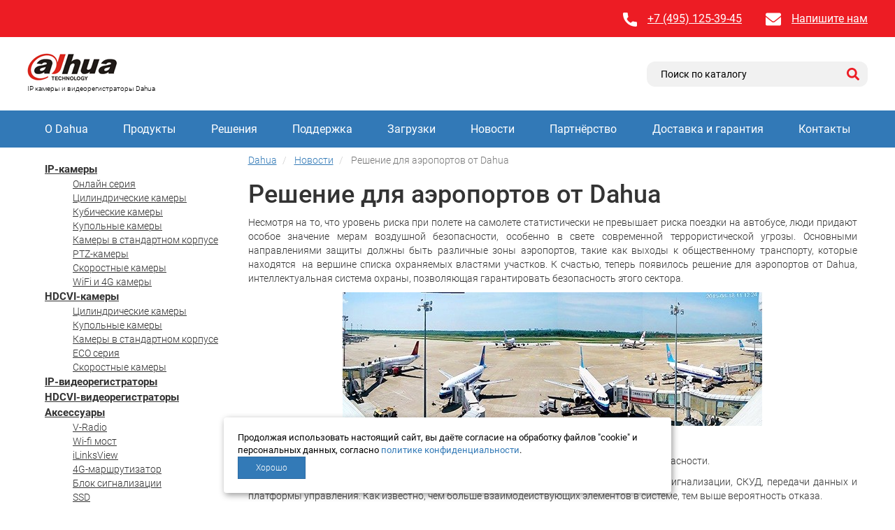

--- FILE ---
content_type: text/html; charset=UTF-8
request_url: https://dh-russia.ru/news/64
body_size: 15380
content:
<!doctype html>
<html lang="ru">
<head>
	<meta charset="UTF-8">
	<meta name=viewport content="width=device-width, initial-scale=1">
	<meta name="description" content="⭐️Решение для аэропортов от Dahua. Официальный поставщик оборудования DH-Russia.ru ✅ Оптом и в розницу! 🚀 Широкий ассортимент продукции ☝️Заходите!">
	<meta name="keywords" content="">
	<meta name="robots" content="index, follow, noyaca" />
	<title>Решение для аэропортов от Dahua | Блог DH-Russia.ru</title>
	<link rel="stylesheet" href="/build/css/app-a8d54642.css"/>
	<link rel="canonical" href="https://dh-russia.ru/news/64">
	<!-- Favicon block -->
	<link type="image/x-icon" rel="shortcut icon" href="/favicon.ico?v=12222">
	<link rel="icon" type="image/png" sizes="16x16" href="/favicon-16x16.png?v=12222">
	<link rel="icon" type="image/png" sizes="32x32" href="/favicon-32x32.png?v=12222">
	<link rel="icon" type="image/png" sizes="96x96" href="/favicon-96x96.png?v=12222">
	<link rel="icon" type="image/png" sizes="120x120" href="/favicon-120x120.png?v=12222">
	<link rel="icon" type="image/png" sizes="192x192" href="/android-chrome-192x192.png?v=12222">
	<link rel="icon" type="image/png" sizes="384x384" href="/android-chrome-384x384.png?v=12222">

	<link rel="apple-touch-icon" sizes="180x180" href="/apple-touch-icon.png?v=12222">

	<link rel="manifest" href="/site.webmanifest?v=12222">
	<link rel="mask-icon" href="/safari-pinned-tab.svg?v=12222" color="#5bbad5">

	<meta name="msapplication-TileColor" content="#2d89ef">
	<meta name="theme-color" content="#ffffff">
	<!-- /Favicon block -->
		<meta property="og:title" content="Решение для аэропортов от Dahua | Блог DH-Russia.ru"/>
				<meta property="og:description" content="Комплексная интеллектуальная система безопасности, кастомизированная для обслуживания аэропорта"/>
				<meta property="og:image" content="/files/images/air1.jpg"/>
		<meta property="og:type" content="website"/>
		<meta property="og:url" content= "https://dh-russia.ru/news/64" />
		<meta property="og:site_name" content= "DH-RUSSIA" />
		<!-- Yandex.Metrika counter -->
	<script type="text/javascript" >
		var yaParams = {ip: "18.224.56.67"};
		(function(m,e,t,r,i,k,a){m[i]=m[i]||function(){(m[i].a=m[i].a||[]).push(arguments)};
			m[i].l=1*new Date();
			for (var j = 0; j < document.scripts.length; j++) {if (document.scripts[j].src === r) { return; }}
			k=e.createElement(t),a=e.getElementsByTagName(t)[0],k.async=true,k.src=r,a.parentNode.insertBefore(k,a)})
		(window, document, "script", "https://mc.yandex.ru/metrika/tag.js", "ym");

		ym(31650652, "init", {
			params:window.yaParams,
			clickmap:true,
			trackLinks:true,
			accurateTrackBounce:true,
			webvisor:true,
			trackHash:true
		});
	</script>
	<noscript><div><img src="https://mc.yandex.ru/watch/31650652" style="position:absolute; left:-9999px;" alt="" /></div></noscript>
	<!-- /Yandex.Metrika counter -->
</head><body>
    <div class="wrapper">
        <!-- Roistat Counter Start -->
<script>
    (function(w, d, s, h, id) {
        w.roistatProjectId = id; w.roistatHost = h;
        var p = d.location.protocol == "https:" ? "https://" : "http://";
        var u = /^.*roistat_visit=[^;]+(.*)?$/.test(d.cookie) ? "/dist/module.js" : "/api/site/1.0/"+id+"/init?referrer="+encodeURIComponent(d.location.href);
        var js = d.createElement(s); js.charset="UTF-8"; js.async = 1; js.src = p+h+u; var js2 = d.getElementsByTagName(s)[0]; js2.parentNode.insertBefore(js, js2);
    })(window, document, 'script', 'cloud.roistat.com', '2354b549444d009ac058da98241b51f1');
</script>
<!-- Roistat Counter End -->
<!-- ROISTAT -->
	<script>
		window.onRoistatAllModulesLoaded = function () {
		    roistat.leadHunter.onBeforeSubmit = function(lead) {
		        lead.fields = {
		            "site": "dh-russia.ru"
		        }
		    }
            roistat.registerOnCalltrackingPhoneReceivedCallback(function() {
                var roi_num = roistat.callTracking.phone.replace(/[\s()-]/ig,'');
                console.log("Получен номер для отображения: " + roistat.callTracking.phone + " {"+roi_num+"}");
                document.querySelector('#dahua_roistat_phone_mob').setAttribute('href', 'tel:'+roi_num)
            });
		};	
	</script>

<!-- /ROISTAT -->
<header>
    <div class="common-popup buy-popup">
    <div class="popup-header" id="buy-popup-header">
        Купить
    </div>
    <div class="popup-body">
        <form class="popup-form">
            <div class="form-group">
                <label>Имя</label>
                <input class="form-control" type="text" name="customer_name"/>
            </div>
            <div class="form-group">
                <label>Телефон</label>
                <input class="form-control" type="text" name="customer_phone"/>
            </div>
            <div class="form-group">
                <label>Заказ</label>
                <textarea class="form-control" name="customer_order"></textarea>
            </div>
            <div class="form-group">
                <label>Я даю согласие на обработку <a target='_blank' href="/confidence">персональных данных</a></label>
                <input class="form-control" type="checkbox" name="customer_agreement" value="1"/>
            </div>
        </form>
    </div>
    <div class="popup-controls">
        <button class="btn btn-primary ok" id="buy-ok-button">Заказать</button>
        <button class="btn btn-default cancel">Отмена</button>
    </div>
</div>

<div class="common-popup interest-popup">
    <div class="popup-header">
        Интересуюсь Dahua
    </div>
    <div class="popup-body">
        <form class="popup-form">
            <div class="form-group">
                <label>Имя</label>
                <input class="form-control" type="text" name="contact_person"/>
            </div>
            <div class="form-group">
                <label>Телефон</label>
                <input class="form-control" type="text" name="phone"/>
            </div>
            <div class="form-group">
                <label>E-mail</label>
                <input class="form-control" type="text" name="email"/>
            </div>
            <div class="form-group">
                <label>Я даю согласие на обработку <a target='_blank' href="/confidence">персональных данных</a></label>
                <input class="form-control" type="checkbox" name="customer_agreement" value="1"/>
            </div>
        </form>
    </div>
    <div class="popup-controls">
        <button class="btn btn-primary ok">Свяжитесь со мной!</button>
        <button class="btn btn-default cancel">Отмена</button>
    </div>
</div>

<div class="common-popup nysales-popup">
    <div class="popup-header">
        Распродажа EOL-моделей Dahua
    </div>
    <div class="popup-body">
        <form class="popup-form">
            <div class="form-group">
                <label>Имя</label>
                <input class="form-control" type="text" name="customer_name"/>
            </div>
            <div class="form-group">
                <label>Телефон</label>
                <input class="form-control" type="text" name="customer_phone"/>
            </div>
            <div class="form-group">
                <label>Я даю согласие на обработку <a target='_blank' href="/confidence">персональных данных</a></label>
                <input class="form-control" type="checkbox" name="customer_agreement" value="1"/>
            </div>
        </form>
    </div>
    <div class="popup-controls">
        <button class="btn btn-primary ok">Свяжитесь со мной!</button>
        <button class="btn btn-default cancel">Отмена</button>
    </div>
</div>

<div class="common-popup get-wholesale-price-popup">
    <div class="popup-header">
        Оптовая цена
    </div>
    <div class="popup-body">
        <form class="popup-form">
            <div class="form-group">
                <label>Имя</label>
                <input class="form-control" type="text" name="customer_name"/>
            </div>
            <div class="form-group">
                <label>Телефон</label>
                <input class="form-control" type="text" name="customer_phone"/>
            </div>
            <div class="form-group">
                <label>Email</label>
                <input type="text" class="form-control" name="customer_email"/>
            </div>
            <div class="form-group">
                <label>Заказ</label>
                <textarea class="form-control" name="customer_order"></textarea>
            </div>
            <div class="form-group">
                <label>Я даю согласие на обработку <a target='_blank' href="/confidence">персональных данных</a></label>
                <input class="form-control" type="checkbox" name="customer_agreement" value="1"/>
            </div>
        </form>
    </div>
    <div class="popup-controls">
        <button class="btn btn-primary ok">Отправить</button>
        <button class="btn btn-default cancel">Отмена</button>
    </div>
</div>

<div class="common-popup get-partner-price-popup">
    <div class="popup-header">
        Стать партнёром и получить Партнёрский прайс-лист
    </div>
    <div class="popup-body">
        <form class="popup-form">
            <div class="form-group">
                <label>Имя</label>
                <input class="form-control" type="text" name="customer_name"/>
            </div>
            <div class="form-group">
                <label>Телефон</label>
                <input class="form-control" type="text" name="customer_phone"/>
            </div>
            <div class="form-group">
                <label>Email</label>
                <input type="text" class="form-control" name="customer_email"/>
            </div>

            <div class="form-group" style='display:none;'>
                <label>Заказ</label>
                <textarea class="form-control" name="customer_order"></textarea>
                
            </div>
            <div class="form-group">
                <label>Я даю согласие на обработку <a target='_blank' href="/confidence">персональных данных</a></label>
                <input class="form-control" type="checkbox" name="customer_agreement" value="1"/>
            </div>
        </form>
    </div>
    <div class="popup-controls">
        <button class="btn btn-primary ok">Отправить</button>
        <button class="btn btn-default cancel">Отмена</button>
    </div>
</div>


<div class="common-popup message-popup">
    <div class="popup-header message-header">
    </div>
    <div class="popup-body">
        <p class="message-text"></p>
    </div>
    <div class="popup-controls">
        <button class="btn btn-primary ok">OK</button>
    </div>
</div>

    <div class="header-top">
        <div class="container">
            <div class="header-phone">
                <img src="/images/phone.png"><a href="tel:+74951253945" class='roistat_phone dahua_roistat_phone'>+7&nbsp;(495)&nbsp;125-39-45</a>
            </div>
            <div class="header-email">
                <img src="/images/envelope.png"><a href="mailto:dahua@dh-russia.ru">Напишите нам</a>
            </div>
        </div>
    </div>
    <div class="header-middle container">
        <div class="main-logo-block">
            <a href="https://dh-russia.ru" class="main-logo-wrapper">
                <img class="main-logo" src="/images/dahua-main-logo.gif"  alt="Dahua"/>
                <br><nobr>IP камеры и видеорегистраторы Dahua</nobr>
            </a>
        </div>
        <div class="main-search-wrapper">
            <form action="https://dh-russia.ru/catalog">
                <input type="text" name="title" class="main-search" placeholder="Поиск по каталогу"/>
            </form>
        </div>
        <div class="mobile-header-buttons">
            <a href="tel:+74951253945" id='dahua_roistat_phone_mob'><img src="/images/phone_mob.png" /></a>
            <a href="mailto:dahua@dh-russia.ru"><img src="/images/envelope_mob.png" /></a>
            <a class="menu-btn"><img src="/images/menu.png" /></a>
        </div>
    </div>

    <nav class="main-menu">
        <div class="mb-visible mobile-menu-top">
            <div class="mobile-search-wrapper">
                <img src="/images/lens-mobile.png" />
                <form action="https://dh-russia.ru/catalog">
                    <input type="text" name="title" class="mobile-search" placeholder="Поиск по каталогу"/>
                </form>
            </div>
            <a class="menu-close-btn"><img src="/images/exit-menu.png" /></a>
        </div>
        <div class="container">
            <ul class="main-menu-items">
                <li class="main-menu-item">
                    <a href="https://dh-russia.ru/dahua">О Dahua</a>
                </li>
                <li class="main-menu-item">
                    <a href="https://dh-russia.ru/catalog">Продукты</a>
                </li>
                <li class="main-menu-item">
                    <a href="https://dh-russia.ru/solutions">Решения</a>
                </li>
                <li class="main-menu-item">
                    <a href="https://dh-russia.ru/support">Поддержка</a>
                </li>
                <li class="main-menu-item">
                    <a href="https://dh-russia.ru/downloads">Загрузки</a>
                </li>
                <li class="main-menu-item">
                    <a href="https://dh-russia.ru/news">Новости</a>
                </li>
                <li class="main-menu-item">
                    <a href="https://dh-russia.ru/distribution">Партнёрство</a>
                </li>
                <li class="main-menu-item">
                    <a href="https://dh-russia.ru/delivery">Доставка и гарантия</a>
                </li>
                <li class="main-menu-item">
                    <a href="https://dh-russia.ru/contacts">Контакты</a>
                </li>
            </ul>
            <div class="mb-visible mobile-menu-contacts">
                <a href="mailto:dahua@dh-russia.ru" class="email">dahua@dh-russia.ru</a>
                <a href="tel:+74951253945" class='roistat_phone dahua_roistat_phone'>+7&nbsp;(495)&nbsp;125-39-45</a>
            </div>
        </div>

    </nav>

</header>        <main>
            <div class="container">
                <aside class="page-additional">
                	                    <div>
                        <button class='btn btn-danger mb-visible' id='catalogButton' state='false'>Каталог</button>

<ul class="category-tree mb-hidden">
            <li class="category category-level-1">
    <a href="/catalog/ip-cameras">IP-камеры</a>
    <ul>
                <li class="category category-level-2">
    <a href="/catalog/ip-eco">Онлайн серия</a>
    <ul>
            </ul>
</li>
                <li class="category category-level-2">
    <a href="/catalog/ip-bullet">Цилиндрические камеры</a>
    <ul>
            </ul>
</li>
                <li class="category category-level-2">
    <a href="/catalog/ip-cube">Кубические камеры</a>
    <ul>
            </ul>
</li>
                <li class="category category-level-2">
    <a href="/catalog/ip-dome">Купольные камеры</a>
    <ul>
            </ul>
</li>
                <li class="category category-level-2">
    <a href="/catalog/ip-box">Камеры в стандартном корпусе</a>
    <ul>
            </ul>
</li>
                <li class="category category-level-2">
    <a href="/catalog/ip-ptz">PTZ-камеры</a>
    <ul>
            </ul>
</li>
                <li class="category category-level-2">
    <a href="/catalog/ip-speeddome">Скоростные камеры</a>
    <ul>
            </ul>
</li>
                <li class="category category-level-2">
    <a href="/catalog/wifi-cameras">WiFi и 4G камеры</a>
    <ul>
            </ul>
</li>
            </ul>
</li>
            <li class="category category-level-1">
    <a href="/catalog/hdcvi-cameras">HDCVI-камеры</a>
    <ul>
                <li class="category category-level-2">
    <a href="/catalog/hdcvi-bullet">Цилиндрические камеры</a>
    <ul>
            </ul>
</li>
                <li class="category category-level-2">
    <a href="/catalog/hdcvi-dome">Купольные камеры</a>
    <ul>
            </ul>
</li>
                <li class="category category-level-2">
    <a href="/catalog/hdcvi-box">Камеры в стандартном корпусе</a>
    <ul>
            </ul>
</li>
                <li class="category category-level-2">
    <a href="/catalog/hdcvi-eco">ECO серия</a>
    <ul>
            </ul>
</li>
                <li class="category category-level-2">
    <a href="/catalog/hdcvi-speeddome">Скоростные камеры</a>
    <ul>
            </ul>
</li>
            </ul>
</li>
            <li class="category category-level-1">
    <a href="/catalog/nvrs">IP-видеорегистраторы</a>
    <ul>
            </ul>
</li>
            <li class="category category-level-1">
    <a href="/catalog/hcvrs">HDCVI-видеорегистраторы</a>
    <ul>
            </ul>
</li>
            <li class="category category-level-1">
    <a href="/catalog/accessories">Аксессуары</a>
    <ul>
                <li class="category category-level-2">
    <a href="/catalog/accessories-v-radio">V-Radio</a>
    <ul>
            </ul>
</li>
                <li class="category category-level-2">
    <a href="/catalog/wi-fi-bridge">Wi-fi мост</a>
    <ul>
            </ul>
</li>
                <li class="category category-level-2">
    <a href="/catalog/ilinksview">iLinksView</a>
    <ul>
            </ul>
</li>
                <li class="category category-level-2">
    <a href="/catalog/4g-router">4G-маршрутизатор</a>
    <ul>
            </ul>
</li>
                <li class="category category-level-2">
    <a href="/catalog/relay-blocks">Блок сигнализации</a>
    <ul>
            </ul>
</li>
                <li class="category category-level-2">
    <a href="/catalog/ssd">SSD</a>
    <ul>
            </ul>
</li>
                <li class="category category-level-2">
    <a href="/catalog/accessories-usb">USB-адаптеры и док-станции</a>
    <ul>
            </ul>
</li>
                <li class="category category-level-2">
    <a href="/catalog/accessories-eap">Точки доступа EAP</a>
    <ul>
            </ul>
</li>
                <li class="category category-level-2">
    <a href="/catalog/accessories-wi-fi-routers">Домашние wi-fi роутеры</a>
    <ul>
            </ul>
</li>
                <li class="category category-level-2">
    <a href="/catalog/accessories-sd-cards">Карты памяти SD</a>
    <ul>
            </ul>
</li>
                <li class="category category-level-2">
    <a href="/catalog/accessories-network-switch">Сетевые коммутаторы</a>
    <ul>
            </ul>
</li>
                <li class="category category-level-2">
    <a href="/catalog/accessories-epoe">ePoE оборудование</a>
    <ul>
            </ul>
</li>
                <li class="category category-level-2">
    <a href="/catalog/monitors">Мониторы</a>
    <ul>
            </ul>
</li>
                <li class="category category-level-2">
    <a href="/catalog/poe">PoE оборудование</a>
    <ul>
            </ul>
</li>
                <li class="category category-level-2">
    <a href="/catalog/brackets">Кронштейны</a>
    <ul>
            </ul>
</li>
                <li class="category category-level-2">
    <a href="/catalog/accessories-decoders">Декодеры</a>
    <ul>
            </ul>
</li>
                <li class="category category-level-2">
    <a href="/catalog/keybord">Клавиатура</a>
    <ul>
            </ul>
</li>
                <li class="category category-level-2">
    <a href="/catalog/optical-modules">Оптические модули</a>
    <ul>
            </ul>
</li>
                <li class="category category-level-2">
    <a href="/catalog/utc-controller">UTC контроллер</a>
    <ul>
            </ul>
</li>
                <li class="category category-level-2">
    <a href="/catalog/power-supply">Источники питания</a>
    <ul>
            </ul>
</li>
                <li class="category category-level-2">
    <a href="/catalog/microphone">Микрофоны</a>
    <ul>
            </ul>
</li>
                <li class="category category-level-2">
    <a href="/catalog/lenses">Объективы</a>
    <ul>
            </ul>
</li>
                <li class="category category-level-2">
    <a href="/catalog/hdcvi-transmitters">HDCVI аксессуары</a>
    <ul>
            </ul>
</li>
            </ul>
</li>
            <li class="category category-level-1">
    <a href="/catalog/doorbells">Дверные звонки</a>
    <ul>
            </ul>
</li>
            <li class="category category-level-1">
    <a href="/catalog/vdpip">IP видеодомофоны</a>
    <ul>
                <li class="category category-level-2">
    <a href="/catalog/vdp-ip-wifi">WI-FI видеодомофоны</a>
    <ul>
            </ul>
</li>
                <li class="category category-level-2">
    <a href="/catalog/vdp-analog">Аналоговая домофония</a>
    <ul>
            </ul>
</li>
                <li class="category category-level-2">
    <a href="/catalog/vdp-2wire">Двухпроводная домофония</a>
    <ul>
            </ul>
</li>
                <li class="category category-level-2">
    <a href="/catalog/vdp-smart">Смарт панели</a>
    <ul>
            </ul>
</li>
                <li class="category category-level-2">
    <a href="/catalog/vdp-ip-accessories">Дополнительные аксессуары</a>
    <ul>
            </ul>
</li>
                <li class="category category-level-2">
    <a href="/catalog/vdp-ip-modules">Модульные IP системы</a>
    <ul>
            </ul>
</li>
                <li class="category category-level-2">
    <a href="/catalog/intercom-additional">Доп. оборудование</a>
    <ul>
            </ul>
</li>
                <li class="category category-level-2">
    <a href="/catalog/vdp-ip-monitors">IP мониторы внутренние</a>
    <ul>
            </ul>
</li>
                <li class="category category-level-2">
    <a href="/catalog/vdp-ip-multipanels">Многоабонентские IP вызывные панели</a>
    <ul>
            </ul>
</li>
                <li class="category category-level-2">
    <a href="/catalog/vdp-ip-singlepanels">Одноабонентские IP вызывные панели</a>
    <ul>
            </ul>
</li>
                <li class="category category-level-2">
    <a href="/catalog/vdp-kits">Готовые комплекты</a>
    <ul>
            </ul>
</li>
            </ul>
</li>
            <li class="category category-level-1">
    <a href="/catalog/acs">СКУД</a>
    <ul>
                <li class="category category-level-2">
    <a href="/catalog/acs-controllers">Сетевые контроллеры</a>
    <ul>
            </ul>
</li>
                <li class="category category-level-2">
    <a href="/catalog/acs-readers">Считыватели</a>
    <ul>
            </ul>
</li>
                <li class="category category-level-2">
    <a href="/catalog/acs-barriers">Турникеты</a>
    <ul>
            </ul>
</li>
                <li class="category category-level-2">
    <a href="/catalog/acs-accessories">Аксессуары</a>
    <ul>
            </ul>
</li>
                <li class="category category-level-2">
    <a href="/catalog/acs-parking">Решения для парковок</a>
    <ul>
            </ul>
</li>
            </ul>
</li>
            <li class="category category-level-1">
    <a href="/catalog/dahua-alarms">Сигнализации</a>
    <ul>
                <li class="category category-level-2">
    <a href="/catalog/dahua-alarm-concentrators">Концентраторы</a>
    <ul>
            </ul>
</li>
                <li class="category category-level-2">
    <a href="/catalog/dahua-alarms-alarms">Извещатели</a>
    <ul>
            </ul>
</li>
                <li class="category category-level-2">
    <a href="/catalog/dahua-alarms-remotes">Брелоки управления</a>
    <ul>
            </ul>
</li>
                <li class="category category-level-2">
    <a href="/catalog/dahua-alarms-repiters">Повторители</a>
    <ul>
            </ul>
</li>
                <li class="category category-level-2">
    <a href="/catalog/dahua-alarms-contacts">Магнитные контакты</a>
    <ul>
            </ul>
</li>
                <li class="category category-level-2">
    <a href="/catalog/dahua-alarms-ir">ИК-датчики</a>
    <ul>
            </ul>
</li>
                <li class="category category-level-2">
    <a href="/catalog/dahua-alarms-kits">Комплекты</a>
    <ul>
            </ul>
</li>
                <li class="category category-level-2">
    <a href="/catalog/dahua-alarms-smart-sockets">Умные розетки</a>
    <ul>
            </ul>
</li>
                <li class="category category-level-2">
    <a href="/catalog/dahua-alarms-leak-sensors">Датчики протечки</a>
    <ul>
            </ul>
</li>
                <li class="category category-level-2">
    <a href="/catalog/dahua-alarms-io-modules">Модули тревожных входов и выводов</a>
    <ul>
            </ul>
</li>
                <li class="category category-level-2">
    <a href="/catalog/dahua-alarms-smoke-detectors">Датчики дыма</a>
    <ul>
            </ul>
</li>
                <li class="category category-level-2">
    <a href="/catalog/dahua-alarms-keypads">Клавиатуры</a>
    <ul>
            </ul>
</li>
                <li class="category category-level-2">
    <a href="/catalog/dahua-alarms-buttons">Кнопки тревоги</a>
    <ul>
            </ul>
</li>
                <li class="category category-level-2">
    <a href="/catalog/dahua-alarms-relay">Реле</a>
    <ul>
            </ul>
</li>
            </ul>
</li>
            <li class="category category-level-1">
    <a href="/catalog/dahua-ops">Охранно-пожарные системы</a>
    <ul>
            </ul>
</li>
            <li class="category category-level-1">
    <a href="/catalog/dahua-isc">Досмотровое оборудование</a>
    <ul>
                <li class="category category-level-2">
    <a href="/catalog/dahua-isc-thermal">Проходной металлодетектор с мониторингом температуры тела</a>
    <ul>
            </ul>
</li>
                <li class="category category-level-2">
    <a href="/catalog/dahua-isc-wtmd">Проходной металлодетектор</a>
    <ul>
            </ul>
</li>
                <li class="category category-level-2">
    <a href="/catalog/dahua-isc-hand">Ручной металлодетектор</a>
    <ul>
            </ul>
</li>
            </ul>
</li>
            <li class="category category-level-1">
    <a href="/catalog/project-solutions">Проектные решения</a>
    <ul>
                <li class="category category-level-2">
    <a href="/catalog/thermal-imagers">Тепловизоры</a>
    <ul>
            </ul>
</li>
                <li class="category category-level-2">
    <a href="/catalog/project-echd">Оборудование для ЕЦХД</a>
    <ul>
            </ul>
</li>
                <li class="category category-level-2">
    <a href="/catalog/project-videoconference">Видеоконференции</a>
    <ul>
            </ul>
</li>
                <li class="category category-level-2">
    <a href="/catalog/project-drones">Дроны</a>
    <ul>
            </ul>
</li>
                <li class="category category-level-2">
    <a href="/catalog/project-display-control">Отображение и управление</a>
    <ul>
                <li class="category category-level-3">
    <a href="/catalog/project-mediaplayers">Медиаплееры</a>
    <ul>
            </ul>
</li>
                <li class="category category-level-3">
    <a href="/catalog/project-interactive-lcd">Интерактивные ЖК-дисплеи</a>
    <ul>
            </ul>
</li>
                <li class="category category-level-3">
    <a href="/catalog/project-led-panels">Светодиодные панели</a>
    <ul>
            </ul>
</li>
                <li class="category category-level-3">
    <a href="/catalog/project-display-control-interactive-boards">Интерактивные табло</a>
    <ul>
            </ul>
</li>
                <li class="category category-level-3">
    <a href="/catalog/project-display-control-videolabels">Видеовывески</a>
    <ul>
            </ul>
</li>
                <li class="category category-level-3">
    <a href="/catalog/project-display-control-videowall">Видеостены</a>
    <ul>
            </ul>
</li>
                <li class="category category-level-3">
    <a href="/catalog/project-display-control-decoders">Декодеры</a>
    <ul>
            </ul>
</li>
                <li class="category category-level-3">
    <a href="/catalog/project-display-control-videomatrix">Видеоматрицы</a>
    <ul>
            </ul>
</li>
                <li class="category category-level-3">
    <a href="/catalog/project-display-control-monitiors">Мониторы</a>
    <ul>
            </ul>
</li>
            </ul>
</li>
                <li class="category category-level-2">
    <a href="/catalog/project-accessories">Аксессуары</a>
    <ul>
            </ul>
</li>
                <li class="category category-level-2">
    <a href="/catalog/project-hdcvi-cams">Проектные HDCVI-камеры</a>
    <ul>
            </ul>
</li>
                <li class="category category-level-2">
    <a href="/catalog/projects-intelligent-traffic">Системы умного траффика</a>
    <ul>
                <li class="category category-level-3">
    <a href="/catalog/project-traffic-accessories">Аксессуары</a>
    <ul>
            </ul>
</li>
                <li class="category category-level-3">
    <a href="/catalog/project-traffic-lights">Светофоры</a>
    <ul>
            </ul>
</li>
                <li class="category category-level-3">
    <a href="/catalog/project-traffic-controllers">Контроллеры для светофоров</a>
    <ul>
            </ul>
</li>
                <li class="category category-level-3">
    <a href="/catalog/project-traffic-lens">Объективы</a>
    <ul>
            </ul>
</li>
                <li class="category category-level-3">
    <a href="/catalog/project-traffic-detectors">Детекторы</a>
    <ul>
            </ul>
</li>
                <li class="category category-level-3">
    <a href="/catalog/project-traffic-cameras">Камеры</a>
    <ul>
            </ul>
</li>
                <li class="category category-level-3">
    <a href="/catalog/project-traffic-lamp">Подсветка</a>
    <ul>
            </ul>
</li>
                <li class="category category-level-3">
    <a href="/catalog/project-traffic-storage">Терминалы управления</a>
    <ul>
            </ul>
</li>
                <li class="category category-level-3">
    <a href="/catalog/project-traffic-speed-measuring">Измерение скорости</a>
    <ul>
            </ul>
</li>
            </ul>
</li>
                <li class="category category-level-2">
    <a href="/catalog/project-wiz-mind">Видеоаналитика WizMind</a>
    <ul>
            </ul>
</li>
                <li class="category category-level-2">
    <a href="/catalog/project-sca">Досмотровое оборудование</a>
    <ul>
            </ul>
</li>
                <li class="category category-level-2">
    <a href="/catalog/project-atc-cameras">Антикоррозийные камеры</a>
    <ul>
            </ul>
</li>
                <li class="category category-level-2">
    <a href="/catalog/project-mics">Микрофоны</a>
    <ul>
            </ul>
</li>
                <li class="category category-level-2">
    <a href="/catalog/project-software-servers">Серверное оборудование</a>
    <ul>
            </ul>
</li>
                <li class="category category-level-2">
    <a href="/catalog/project-epoe">Оборудование ePOE</a>
    <ul>
            </ul>
</li>
                <li class="category category-level-2">
    <a href="/catalog/project-software">Программное обеспечение</a>
    <ul>
            </ul>
</li>
                <li class="category category-level-2">
    <a href="/catalog/project-parking">Решения для парковки</a>
    <ul>
            </ul>
</li>
                <li class="category category-level-2">
    <a href="/catalog/project-lens">Объективы</a>
    <ul>
            </ul>
</li>
                <li class="category category-level-2">
    <a href="/catalog/dss-center">Центр обработки данных</a>
    <ul>
            </ul>
</li>
                <li class="category category-level-2">
    <a href="/catalog/project-transmitters">Передача видеосигнала</a>
    <ul>
                <li class="category category-level-3">
    <a href="/catalog/project-hdcvi-transmitters">HDCVI разветвители</a>
    <ul>
            </ul>
</li>
                <li class="category category-level-3">
    <a href="/catalog/project-transmission-optical">Оптические модули</a>
    <ul>
            </ul>
</li>
                <li class="category category-level-3">
    <a href="/catalog/project-wireless-transmission">Беспроводная передача</a>
    <ul>
            </ul>
</li>
                <li class="category category-level-3">
    <a href="/catalog/project-hdcvi-mediaconverters">HDCVI приемопередатчики по оптоволокну</a>
    <ul>
            </ul>
</li>
                <li class="category category-level-3">
    <a href="/catalog/project-mediaconverters">Оптический медиаконвертер</a>
    <ul>
            </ul>
</li>
                <li class="category category-level-3">
    <a href="/catalog/wifi-transmissions">WI-FI комплекты передачи данных</a>
    <ul>
            </ul>
</li>
                <li class="category category-level-3">
    <a href="/catalog/project-switches">Сетевые коммутаторы</a>
    <ul>
            </ul>
</li>
                <li class="category category-level-3">
    <a href="/catalog/video-transmitters">HDMI/VGA удлинители</a>
    <ul>
            </ul>
</li>
            </ul>
</li>
                <li class="category category-level-2">
    <a href="/catalog/data-storages">Системы хранения данных</a>
    <ul>
            </ul>
</li>
                <li class="category category-level-2">
    <a href="/catalog/lift-systems">Решения для установки в лифт</a>
    <ul>
                <li class="category category-level-3">
    <a href="/catalog/lift-controllers">Контроллер лифта</a>
    <ul>
            </ul>
</li>
                <li class="category category-level-3">
    <a href="/catalog/lift-analog-cameras">Аналоговая видеокамера</a>
    <ul>
            </ul>
</li>
                <li class="category category-level-3">
    <a href="/catalog/lift-nvs">Видеосервер</a>
    <ul>
            </ul>
</li>
            </ul>
</li>
                <li class="category category-level-2">
    <a href="/catalog/transport-cctv">Системы видеонаблюдения для транспорта</a>
    <ul>
                <li class="category category-level-3">
    <a href="/catalog/transport-thermal">Тепловизионные мобильные гибридные видеокамеры</a>
    <ul>
            </ul>
</li>
                <li class="category category-level-3">
    <a href="/catalog/transport-accessories">Аксессуары</a>
    <ul>
            </ul>
</li>
                <li class="category category-level-3">
    <a href="/catalog/transport-ip-cameras">Автомобильные IP-видеокамеры</a>
    <ul>
            </ul>
</li>
                <li class="category category-level-3">
    <a href="/catalog/project-transport-adas-dsm-cameras">ADAS и DSM камеры</a>
    <ul>
            </ul>
</li>
                <li class="category category-level-3">
    <a href="/catalog/transport-data-storage">Центр сбора информации</a>
    <ul>
            </ul>
</li>
                <li class="category category-level-3">
    <a href="/catalog/transport-rotary-platform">Автомобильная поворотная платформа</a>
    <ul>
            </ul>
</li>
                <li class="category category-level-3">
    <a href="/catalog/transport-nvrs">Автомобильные IP видеорегистраторы (NVR)</a>
    <ul>
            </ul>
</li>
                <li class="category category-level-3">
    <a href="/catalog/transport-hcvrs">HDCVI автомобильные видеорегистраторы</a>
    <ul>
            </ul>
</li>
                <li class="category category-level-3">
    <a href="/catalog/transport-analog-cameras">Ааналоговые видеокамеры</a>
    <ul>
            </ul>
</li>
                <li class="category category-level-3">
    <a href="/catalog/transport-hdcvi-cameras">HDCVI видеокамеры</a>
    <ul>
            </ul>
</li>
                <li class="category category-level-3">
    <a href="/catalog/transport-dvrs">Аналоговые 960Н автомобильные видеорегистраторы (DVR)</a>
    <ul>
            </ul>
</li>
            </ul>
</li>
                <li class="category category-level-2">
    <a href="/catalog/atm-solutions">Решения для банкоматов</a>
    <ul>
                <li class="category category-level-3">
    <a href="/catalog/atm-cameras">Выносная видеокамера для банкоматов</a>
    <ul>
            </ul>
</li>
                <li class="category category-level-3">
    <a href="/catalog/atm-hcvr">ATM видеорегистратор</a>
    <ul>
            </ul>
</li>
            </ul>
</li>
                <li class="category category-level-2">
    <a href="/catalog/project-videowalls">Оборудование для поста видеонаблюдения</a>
    <ul>
            </ul>
</li>
                <li class="category category-level-2">
    <a href="/catalog/portable-mpt">Портативные видеорегистраторы</a>
    <ul>
            </ul>
</li>
                <li class="category category-level-2">
    <a href="/catalog/project-nvr">Проектные IP-видеорегистраторы</a>
    <ul>
            </ul>
</li>
                <li class="category category-level-2">
    <a href="/catalog/project-hcvr">Проектные HDCVI-видеорегистраторы</a>
    <ul>
            </ul>
</li>
                <li class="category category-level-2">
    <a href="/catalog/project-ip-cam">Проектные IP-камеры</a>
    <ul>
            </ul>
</li>
                <li class="category category-level-2">
    <a href="/catalog/explosion-proof-cameras">Взрывозащищенные видеокамеры</a>
    <ul>
            </ul>
</li>
                <li class="category category-level-2">
    <a href="/catalog/project-perimiter-security">Охрана периметра</a>
    <ul>
            </ul>
</li>
                <li class="category category-level-2">
    <a href="/catalog/project-intelligent-building">Системы умного здания</a>
    <ul>
                <li class="category category-level-3">
    <a href="/catalog/project-intelligent-building-ev-chargers">Зарядные станции для электромобилей</a>
    <ul>
            </ul>
</li>
                <li class="category category-level-3">
    <a href="/catalog/project-intelligent-building-access-control">Контроль доступа</a>
    <ul>
            </ul>
</li>
                <li class="category category-level-3">
    <a href="/catalog/project-intelligent-building-vdp">Домофония</a>
    <ul>
            </ul>
</li>
            </ul>
</li>
            </ul>
</li>
            <li class="category category-level-1">
    <a href="/catalog/epidemia-solutions">Комплексы для контроля эпидемий</a>
    <ul>
                <li class="category category-level-2">
    <a href="/catalog/es-tpc">Тепловизоры</a>
    <ul>
            </ul>
</li>
                <li class="category category-level-2">
    <a href="/catalog/dh-tpc-bf2221p-td-based">Решения на базе тепловизора DH-TPC-BF2221P-TD</a>
    <ul>
            </ul>
</li>
                <li class="category category-level-2">
    <a href="/catalog/dh-tpc-bf5421p-t-based">Решения на базе тепловизора DH-TPC-BF5421P-T</a>
    <ul>
            </ul>
</li>
                <li class="category category-level-2">
    <a href="/catalog/terminal-based">Решения на базе терминалов контроля доступа</a>
    <ul>
            </ul>
</li>
            </ul>
</li>
            <li class="category category-level-1">
    <a href="/catalog/imou">IMOU</a>
    <ul>
                <li class="category category-level-2">
    <a href="/catalog/imou-cameras">Камеры</a>
    <ul>
            </ul>
</li>
                <li class="category category-level-2">
    <a href="/catalog/imou-nvrs">Видеорегистраторы</a>
    <ul>
            </ul>
</li>
                <li class="category category-level-2">
    <a href="/catalog/imou-doorbells">Дверные звонки</a>
    <ul>
            </ul>
</li>
                <li class="category category-level-2">
    <a href="/catalog/imou-smart-home">Умный дом</a>
    <ul>
            </ul>
</li>
                <li class="category category-level-2">
    <a href="/catalog/imou-locks">Замки</a>
    <ul>
            </ul>
</li>
                <li class="category category-level-2">
    <a href="/catalog/imou-accessories">Аксессуары</a>
    <ul>
            </ul>
</li>
            </ul>
</li>
            <li class="category category-level-1">
    <a href="/catalog/ez-ip">EZ-IP</a>
    <ul>
                <li class="category category-level-2">
    <a href="/catalog/ez-ip-cameras">IP-камеры</a>
    <ul>
            </ul>
</li>
                <li class="category category-level-2">
    <a href="/catalog/ez-nvrs">IP-видеорегистраторы</a>
    <ul>
            </ul>
</li>
                <li class="category category-level-2">
    <a href="/catalog/ez-hdcvi-cameras">HDCVI-камеры</a>
    <ul>
            </ul>
</li>
                <li class="category category-level-2">
    <a href="/catalog/ez-hcvr">HDCVI-видеорегистраторы</a>
    <ul>
            </ul>
</li>
                <li class="category category-level-2">
    <a href="/catalog/ez-monitors">Мониторы</a>
    <ul>
            </ul>
</li>
                <li class="category category-level-2">
    <a href="/catalog/ez-network">Сетевое оборудование</a>
    <ul>
            </ul>
</li>
            </ul>
</li>
    </ul>
                    </div>
                </aside>
                <ol itemscope itemtype="https://schema.org/BreadcrumbList" class="breadcrumb">
									<li itemprop="itemListElement" itemscope itemtype="https://schema.org/ListItem">
					<a itemprop="item"  href="https://dh-russia.ru">
						<span itemprop="name">Dahua</span>
					</a>
					<meta itemprop="position" content="1" />
				</li>
												<li itemprop="itemListElement" itemscope itemtype="https://schema.org/ListItem">
					<a itemprop="item"  href="https://dh-russia.ru/news">
						<span itemprop="name">Новости</span>
					</a>
					<meta itemprop="position" content="2" />
				</li>
												<li itemprop="itemListElement" itemscope itemtype="https://schema.org/ListItem" class="active">
					<span itemprop="name">Решение для аэропортов от Dahua</span>
					<meta itemprop="position" content="3" />
				</li>
						</ol>

                <section class="page-main news-wrapper" itemscope itemtype="https://schema.org/Article">
    <meta itemprop="name" content="Решение для аэропортов от Dahua"/>
    <meta itemprop="description" content="Комплексная интеллектуальная система безопасности, кастомизированная для обслуживания аэропорта"/>
    <meta itemprop="datePublished" content="2017-09-03 16:26:09"/>
    <meta itemprop="dateModified" content="2017-09-03 13:28:10"/>
        <meta itemprop="image" content="/files/images/air1.jpg"/>
        <h1 itemprop="headline">Решение для аэропортов от Dahua</h1>
    <p style="text-align: justify;">Несмотря на то, что уровень риска при полете на самолете статистически не превышает риска поездки на автобусе, люди придают особое значение мерам воздушной безопасности, особенно в свете современной террористической угрозы. Основными направлениями защиты должны быть различные зоны аэропортов, такие как выходы к общественному транспорту, которые находятся&nbsp; на вершине списка охраняемых властями участков. К счастью, теперь появилось решение для аэропортов от Dahua, интеллектуальная система охраны, позволяющая гарантировать безопасность этого сектора.</p>
<p style="text-align: center;"><img class="ifmgr-img" src="/files/images/air1.jpg" alt="Решение для аэропортов от Dahua" /></p>
<p style="text-align: justify;"><strong>Сложности в управлении безопасностью аэропортов</strong></p>
<p style="text-align: justify;">Все аэропорты, как большие, так и малые, страдают от общих проблем в обеспечении безопасности.</p>
<p style="text-align: justify;">Прежде всего, требуется сложное взаимодействие нескольких подсистем: мониторинга, сигнализации, СКУД, передачи данных и платформы управления. Как известно, чем больше взаимодействующих элементов в системе, тем выше вероятность отказа.</p>
<p style="text-align: justify;">Во вторых, аэропорт состоит из множества участков: терминалы, парковка, офисный сектор, грузовая зона, стойка регистрации (включая площадь перед терминалом), зона вылета, ангар, периметр и так далее. Каждый из участков контролируется вертикальной системой управления. Таким образом различие контролируемых зон, а так же большое количество персонала прибывающих и отправляемых грузов дает слишком много элементов для контроля.</p>
<p style="text-align: justify;">В третьих, важна не только точность, но и скорость реакции системы безопасности. Система охраны должна быть эффективной. Например, в апреле 2017 года на территорию аэропорта Ченгду залетел дрон, в результате чего полеты были остановлены на 80 минут. Потери составили по меньшей мере 80 миллионов долларов, и это&nbsp; не считая косвенных потерь.</p>
<p style="text-align: justify;"><strong>Решение</strong> <strong>для</strong> <strong>аэропортов</strong> <strong>от</strong><strong> Dahua</strong></p>
<p style="text-align: justify;">Решение для аэропортов от Dahua Technology создано специально для решения перечисленных выше проблем. Оно представляет из себя унифицированную систему безопасности, объединяющую в себе многофункциональность высокочеткого видеонаблюдения и глубоко обученный искусственный интеллект, способный анализировать большие объемы данных для выявления номеров автомобилей, лиц людей или серийных номеров.</p>
<p style="text-align: justify;">Со стороны управления транспортом: для захвата и распознания госномеров въезжающих на территорию аэропорта автомобилей устанавливаются универсальные IP-камеры. Это позволяет подать сигнал тревоги при обнаружении нелегальных номеров, а так же разных подозрительных автомобилей: украденных, внесенных в черный список, имеющих отношение к преступлениям. Так же фиксируется весь маршрут автомобиля, от въезда на территорию до парковки. Это позволяет системе безопасности эффективно помогать полиции и охране мгновенно и точно реагировать на экстренные ситуации.</p>
<p style="text-align: justify;">Со стороны управления пассажиропотоком: аналогичное полное покрытие обеспечивает контроль пассажира от машины, через регистрацию&nbsp; и до посадки в самолет. Нейросеть с глубоким обучением через IP-видеокамеры&nbsp; высокого разрешения позволяет с&nbsp; точностью идентифицировать пассажира по лицу. Любой подозрительный субъект своим появлением вызовет срабатывание сигнала тревоги.</p>
<p>&nbsp;<img class="ifmgr-img" style="display: block; margin-left: auto; margin-right: auto;" src="/files/images/air2.jpg" alt="Решение для аэропортов от Dahua. Изображение 2" /></p>
<p style="text-align: center;"><em>Периметр аэропорта</em></p>
<p style="text-align: justify;">Новое решение охватывает и другую критически важную часть инфраструктуры &mdash; периметр аэропорта. Ввиду отсутствия искусственного освещения там может быть очень темно, поэтому для поддержания высокого уровня безопасности требуется специальное оборудование &mdash; тепловые IP-камеры.</p>
<p style="text-align: justify;">Приведем пример расчета данного решения для аэропорта, имеющего периметр длиной 30 километров, а так же ежегодный пассажиропоток в 30 000 000 человек и 8 000 000 тонн грузов.</p>
<p style="text-align: justify;">Мы выбрали камеры со 100мм оптикой и разрешением 640х512, установленные на высоте 5 метров. Они должны фиксировать изображения людей с видимыми размерами 1.8м х на 0.5 м на расстоянии до 3000 метров. Таким образом, периметр перекрывается 10 тепловизионными IP-камерами.</p>
<p style="text-align: justify;">Система аналитики IVS (intelligent video system &ndash; интеллектуальная видеосистема) для детектирования требует картинку размером не меньше 10х10 точек, что позволяет тепловизорам детектировать и анализировать объекты на удалении до 400 метров.&nbsp; Таким образом, при длине периметра в 12 километров необходимо не менее 30 IP-камер. В условиях конкретного объекта для полного покрытия потребовалось 40.</p>
<p style="text-align: center;">&nbsp;<img class="ifmgr-img" src="/files/images/air3.jpg" alt="Решение для аэропортов от Dahua. Изображение 3" /></p>
<p style="text-align: center;"><em>Тепловизионная IP-видеокамера </em><em>TPC-PT8620C и ее работа в аэропорту</em></p>
<p style="text-align: justify;">Следует отметить, что тепловизионные IP-камеры Dahua обладают целым рядом преимуществ. К ним относится функционал PTZ,&nbsp; высокая дальность (автомобиль детектируется на расстоянии 8.8 км), большое оптическое увеличение, двойная оптика (для видимого и теплового диапазонов), мощная видеоаналитика (детектирование вторжения и пр.) и многие другие. В сравнении с другими присутствующими на современном рынке технологиями контроля периметра, такими как вибрационный сенсор или датчик теплового луча, тепловизоры имеют значительно более высокую точность и меньшее количество ложных срабатываний.</p>
</section>
            </div>
        </main>
        <footer>
    <div class="container">
        <div class="footer-inner">
            <div class="footer-section products-section hidden-sm hidden-xs">
                <div class="footer-product-categories">
                    <div class="section-header">
                        <a href="https://dh-russia.ru/catalog">Продукты</a>
                    </div>
                                                            
                    <div class="category">
                        <div>
                            <a href="https://dh-russia.ru/catalog/ip-cameras">IP-камеры</a>
                        </div>
                        <ul class="footer-nav">
                                                        <li class="footer-nav-item">
                                <a href="/catalog/ip-eco">Онлайн серия</a></li>
                                                        <li class="footer-nav-item">
                                <a href="/catalog/ip-bullet">Цилиндрические камеры</a></li>
                                                        <li class="footer-nav-item">
                                <a href="/catalog/ip-cube">Кубические камеры</a></li>
                                                        <li class="footer-nav-item">
                                <a href="/catalog/ip-dome">Купольные камеры</a></li>
                                                        <li class="footer-nav-item">
                                <a href="/catalog/ip-box">Камеры в стандартном корпусе</a></li>
                                                        <li class="footer-nav-item">
                                <a href="/catalog/ip-ptz">PTZ-камеры</a></li>
                                                        <li class="footer-nav-item">
                                <a href="/catalog/wifi-cameras">WiFi и 4G камеры</a></li>
                                                        <li class="footer-nav-item">
                                <a href="/catalog/ip-speeddome">Скоростные камеры</a></li>
                                                    </ul>
                    </div>
                                                                                
                    <div class="category">
                        <div>
                            <a href="https://dh-russia.ru/catalog/hdcvi-cameras">HDCVI-камеры</a>
                        </div>
                        <ul class="footer-nav">
                                                        <li class="footer-nav-item">
                                <a href="/catalog/hdcvi-bullet">Цилиндрические камеры</a></li>
                                                        <li class="footer-nav-item">
                                <a href="/catalog/hdcvi-dome">Купольные камеры</a></li>
                                                        <li class="footer-nav-item">
                                <a href="/catalog/hdcvi-box">Камеры в стандартном корпусе</a></li>
                                                        <li class="footer-nav-item">
                                <a href="/catalog/hdcvi-eco">ECO серия</a></li>
                                                        <li class="footer-nav-item">
                                <a href="/catalog/hdcvi-speeddome">Скоростные камеры</a></li>
                                                    </ul>
                    </div>
                                                                                
                    <div class="category">
                        <div>
                            <a href="https://dh-russia.ru/catalog/nvrs">IP-видеорегистраторы</a>
                        </div>
                        <ul class="footer-nav">
                                                    </ul>
                    </div>
                                                                                
                    <div class="category">
                        <div>
                            <a href="https://dh-russia.ru/catalog/hcvrs">HDCVI-видеорегистраторы</a>
                        </div>
                        <ul class="footer-nav">
                                                    </ul>
                    </div>
                                                                                
                    <div class="category">
                        <div>
                            <a href="https://dh-russia.ru/catalog/accessories">Аксессуары</a>
                        </div>
                        <ul class="footer-nav">
                                                        <li class="footer-nav-item">
                                <a href="/catalog/keybord">Клавиатура</a></li>
                                                        <li class="footer-nav-item">
                                <a href="/catalog/accessories-decoders">Декодеры</a></li>
                                                        <li class="footer-nav-item">
                                <a href="/catalog/brackets">Кронштейны</a></li>
                                                        <li class="footer-nav-item">
                                <a href="/catalog/poe">PoE оборудование</a></li>
                                                        <li class="footer-nav-item">
                                <a href="/catalog/optical-modules">Оптические модули</a></li>
                                                        <li class="footer-nav-item">
                                <a href="/catalog/utc-controller">UTC контроллер</a></li>
                                                        <li class="footer-nav-item">
                                <a href="/catalog/hdcvi-transmitters">HDCVI аксессуары</a></li>
                                                        <li class="footer-nav-item">
                                <a href="/catalog/lenses">Объективы</a></li>
                                                        <li class="footer-nav-item">
                                <a href="/catalog/microphone">Микрофоны</a></li>
                                                        <li class="footer-nav-item">
                                <a href="/catalog/power-supply">Источники питания</a></li>
                                                        <li class="footer-nav-item">
                                <a href="/catalog/monitors">Мониторы</a></li>
                                                        <li class="footer-nav-item">
                                <a href="/catalog/accessories-epoe">ePoE оборудование</a></li>
                                                        <li class="footer-nav-item">
                                <a href="/catalog/relay-blocks">Блок сигнализации</a></li>
                                                        <li class="footer-nav-item">
                                <a href="/catalog/4g-router">4G-маршрутизатор</a></li>
                                                        <li class="footer-nav-item">
                                <a href="/catalog/ilinksview">iLinksView</a></li>
                                                        <li class="footer-nav-item">
                                <a href="/catalog/wi-fi-bridge">Wi-fi мост</a></li>
                                                        <li class="footer-nav-item">
                                <a href="/catalog/ssd">SSD</a></li>
                                                        <li class="footer-nav-item">
                                <a href="/catalog/accessories-usb">USB-адаптеры и док-станции</a></li>
                                                        <li class="footer-nav-item">
                                <a href="/catalog/accessories-network-switch">Сетевые коммутаторы</a></li>
                                                        <li class="footer-nav-item">
                                <a href="/catalog/accessories-sd-cards">Карты памяти SD</a></li>
                                                        <li class="footer-nav-item">
                                <a href="/catalog/accessories-wi-fi-routers">Домашние wi-fi роутеры</a></li>
                                                        <li class="footer-nav-item">
                                <a href="/catalog/accessories-eap">Точки доступа EAP</a></li>
                                                        <li class="footer-nav-item">
                                <a href="/catalog/accessories-v-radio">V-Radio</a></li>
                                                    </ul>
                    </div>
                                                                                
                    <div class="category">
                        <div>
                            <a href="https://dh-russia.ru/catalog/doorbells">Дверные звонки</a>
                        </div>
                        <ul class="footer-nav">
                                                    </ul>
                    </div>
                                                                                
                    <div class="category">
                        <div>
                            <a href="https://dh-russia.ru/catalog/vdpip">IP видеодомофоны</a>
                        </div>
                        <ul class="footer-nav">
                                                        <li class="footer-nav-item">
                                <a href="/catalog/vdp-ip-monitors">IP мониторы внутренние</a></li>
                                                        <li class="footer-nav-item">
                                <a href="/catalog/vdp-ip-multipanels">Многоабонентские IP вызывные панели</a></li>
                                                        <li class="footer-nav-item">
                                <a href="/catalog/vdp-ip-singlepanels">Одноабонентские IP вызывные панели</a></li>
                                                        <li class="footer-nav-item">
                                <a href="/catalog/vdp-kits">Готовые комплекты</a></li>
                                                        <li class="footer-nav-item">
                                <a href="/catalog/intercom-additional">Доп. оборудование</a></li>
                                                        <li class="footer-nav-item">
                                <a href="/catalog/vdp-ip-modules">Модульные IP системы</a></li>
                                                        <li class="footer-nav-item">
                                <a href="/catalog/vdp-analog">Аналоговая домофония</a></li>
                                                        <li class="footer-nav-item">
                                <a href="/catalog/vdp-2wire">Двухпроводная домофония</a></li>
                                                        <li class="footer-nav-item">
                                <a href="/catalog/vdp-smart">Смарт панели</a></li>
                                                        <li class="footer-nav-item">
                                <a href="/catalog/vdp-ip-accessories">Дополнительные аксессуары</a></li>
                                                        <li class="footer-nav-item">
                                <a href="/catalog/vdp-ip-wifi">WI-FI видеодомофоны</a></li>
                                                    </ul>
                    </div>
                                                                                
                    <div class="category">
                        <div>
                            <a href="https://dh-russia.ru/catalog/acs">СКУД</a>
                        </div>
                        <ul class="footer-nav">
                                                        <li class="footer-nav-item">
                                <a href="/catalog/acs-controllers">Сетевые контроллеры</a></li>
                                                        <li class="footer-nav-item">
                                <a href="/catalog/acs-readers">Считыватели</a></li>
                                                        <li class="footer-nav-item">
                                <a href="/catalog/acs-barriers">Турникеты</a></li>
                                                        <li class="footer-nav-item">
                                <a href="/catalog/acs-accessories">Аксессуары</a></li>
                                                        <li class="footer-nav-item">
                                <a href="/catalog/acs-parking">Решения для парковок</a></li>
                                                    </ul>
                    </div>
                                                                                
                    <div class="category">
                        <div>
                            <a href="https://dh-russia.ru/catalog/dahua-alarms">Сигнализации</a>
                        </div>
                        <ul class="footer-nav">
                                                        <li class="footer-nav-item">
                                <a href="/catalog/dahua-alarm-concentrators">Концентраторы</a></li>
                                                        <li class="footer-nav-item">
                                <a href="/catalog/dahua-alarms-alarms">Извещатели</a></li>
                                                        <li class="footer-nav-item">
                                <a href="/catalog/dahua-alarms-remotes">Брелоки управления</a></li>
                                                        <li class="footer-nav-item">
                                <a href="/catalog/dahua-alarms-repiters">Повторители</a></li>
                                                        <li class="footer-nav-item">
                                <a href="/catalog/dahua-alarms-contacts">Магнитные контакты</a></li>
                                                        <li class="footer-nav-item">
                                <a href="/catalog/dahua-alarms-ir">ИК-датчики</a></li>
                                                        <li class="footer-nav-item">
                                <a href="/catalog/dahua-alarms-kits">Комплекты</a></li>
                                                        <li class="footer-nav-item">
                                <a href="/catalog/dahua-alarms-buttons">Кнопки тревоги</a></li>
                                                        <li class="footer-nav-item">
                                <a href="/catalog/dahua-alarms-relay">Реле</a></li>
                                                        <li class="footer-nav-item">
                                <a href="/catalog/dahua-alarms-keypads">Клавиатуры</a></li>
                                                        <li class="footer-nav-item">
                                <a href="/catalog/dahua-alarms-smoke-detectors">Датчики дыма</a></li>
                                                        <li class="footer-nav-item">
                                <a href="/catalog/dahua-alarms-leak-sensors">Датчики протечки</a></li>
                                                        <li class="footer-nav-item">
                                <a href="/catalog/dahua-alarms-io-modules">Модули тревожных входов и выводов</a></li>
                                                        <li class="footer-nav-item">
                                <a href="/catalog/dahua-alarms-smart-sockets">Умные розетки</a></li>
                                                    </ul>
                    </div>
                                                                                
                    <div class="category">
                        <div>
                            <a href="https://dh-russia.ru/catalog/dahua-ops">Охранно-пожарные системы</a>
                        </div>
                        <ul class="footer-nav">
                                                    </ul>
                    </div>
                                                                                
                    <div class="category">
                        <div>
                            <a href="https://dh-russia.ru/catalog/dahua-isc">Досмотровое оборудование</a>
                        </div>
                        <ul class="footer-nav">
                                                        <li class="footer-nav-item">
                                <a href="/catalog/dahua-isc-thermal">Проходной металлодетектор с мониторингом температуры тела</a></li>
                                                        <li class="footer-nav-item">
                                <a href="/catalog/dahua-isc-wtmd">Проходной металлодетектор</a></li>
                                                        <li class="footer-nav-item">
                                <a href="/catalog/dahua-isc-hand">Ручной металлодетектор</a></li>
                                                    </ul>
                    </div>
                                                                                
                    <div class="category">
                        <div>
                            <a href="https://dh-russia.ru/catalog/project-solutions">Проектные решения</a>
                        </div>
                        <ul class="footer-nav">
                                                        <li class="footer-nav-item">
                                <a href="/catalog/thermal-imagers">Тепловизоры</a></li>
                                                        <li class="footer-nav-item">
                                <a href="/catalog/project-echd">Оборудование для ЕЦХД</a></li>
                                                        <li class="footer-nav-item">
                                <a href="/catalog/transport-cctv">Системы видеонаблюдения для транспорта</a></li>
                                                        <li class="footer-nav-item">
                                <a href="/catalog/lift-systems">Решения для установки в лифт</a></li>
                                                        <li class="footer-nav-item">
                                <a href="/catalog/atm-solutions">Решения для банкоматов</a></li>
                                                        <li class="footer-nav-item">
                                <a href="/catalog/project-transmitters">Передача видеосигнала</a></li>
                                                        <li class="footer-nav-item">
                                <a href="/catalog/project-videowalls">Оборудование для поста видеонаблюдения</a></li>
                                                        <li class="footer-nav-item">
                                <a href="/catalog/data-storages">Системы хранения данных</a></li>
                                                        <li class="footer-nav-item">
                                <a href="/catalog/project-nvr">Проектные IP-видеорегистраторы</a></li>
                                                        <li class="footer-nav-item">
                                <a href="/catalog/project-perimiter-security">Охрана периметра</a></li>
                                                        <li class="footer-nav-item">
                                <a href="/catalog/project-intelligent-building">Системы умного здания</a></li>
                                                        <li class="footer-nav-item">
                                <a href="/catalog/explosion-proof-cameras">Взрывозащищенные видеокамеры</a></li>
                                                        <li class="footer-nav-item">
                                <a href="/catalog/project-ip-cam">Проектные IP-камеры</a></li>
                                                        <li class="footer-nav-item">
                                <a href="/catalog/dss-center">Центр обработки данных</a></li>
                                                        <li class="footer-nav-item">
                                <a href="/catalog/project-hcvr">Проектные HDCVI-видеорегистраторы</a></li>
                                                        <li class="footer-nav-item">
                                <a href="/catalog/portable-mpt">Портативные видеорегистраторы</a></li>
                                                        <li class="footer-nav-item">
                                <a href="/catalog/project-parking">Решения для парковки</a></li>
                                                        <li class="footer-nav-item">
                                <a href="/catalog/project-hdcvi-cams">Проектные HDCVI-камеры</a></li>
                                                        <li class="footer-nav-item">
                                <a href="/catalog/projects-intelligent-traffic">Системы умного траффика</a></li>
                                                        <li class="footer-nav-item">
                                <a href="/catalog/project-accessories">Аксессуары</a></li>
                                                        <li class="footer-nav-item">
                                <a href="/catalog/project-display-control">Отображение и управление</a></li>
                                                        <li class="footer-nav-item">
                                <a href="/catalog/project-videoconference">Видеоконференции</a></li>
                                                        <li class="footer-nav-item">
                                <a href="/catalog/project-drones">Дроны</a></li>
                                                        <li class="footer-nav-item">
                                <a href="/catalog/project-wiz-mind">Видеоаналитика WizMind</a></li>
                                                        <li class="footer-nav-item">
                                <a href="/catalog/project-sca">Досмотровое оборудование</a></li>
                                                        <li class="footer-nav-item">
                                <a href="/catalog/project-epoe">Оборудование ePOE</a></li>
                                                        <li class="footer-nav-item">
                                <a href="/catalog/project-software">Программное обеспечение</a></li>
                                                        <li class="footer-nav-item">
                                <a href="/catalog/project-software-servers">Серверное оборудование</a></li>
                                                        <li class="footer-nav-item">
                                <a href="/catalog/project-mics">Микрофоны</a></li>
                                                        <li class="footer-nav-item">
                                <a href="/catalog/project-atc-cameras">Антикоррозийные камеры</a></li>
                                                        <li class="footer-nav-item">
                                <a href="/catalog/project-lens">Объективы</a></li>
                                                    </ul>
                    </div>
                                                                                
                    <div class="category">
                        <div>
                            <a href="https://dh-russia.ru/catalog/epidemia-solutions">Комплексы для контроля эпидемий</a>
                        </div>
                        <ul class="footer-nav">
                                                        <li class="footer-nav-item">
                                <a href="/catalog/es-tpc">Тепловизоры</a></li>
                                                        <li class="footer-nav-item">
                                <a href="/catalog/dh-tpc-bf2221p-td-based">Решения на базе тепловизора DH-TPC-BF2221P-TD</a></li>
                                                        <li class="footer-nav-item">
                                <a href="/catalog/dh-tpc-bf5421p-t-based">Решения на базе тепловизора DH-TPC-BF5421P-T</a></li>
                                                        <li class="footer-nav-item">
                                <a href="/catalog/terminal-based">Решения на базе терминалов контроля доступа</a></li>
                                                    </ul>
                    </div>
                                                                                
                    <div class="category">
                        <div>
                            <a href="https://dh-russia.ru/catalog/imou">IMOU</a>
                        </div>
                        <ul class="footer-nav">
                                                        <li class="footer-nav-item">
                                <a href="/catalog/imou-cameras">Камеры</a></li>
                                                        <li class="footer-nav-item">
                                <a href="/catalog/imou-nvrs">Видеорегистраторы</a></li>
                                                        <li class="footer-nav-item">
                                <a href="/catalog/imou-doorbells">Дверные звонки</a></li>
                                                        <li class="footer-nav-item">
                                <a href="/catalog/imou-accessories">Аксессуары</a></li>
                                                        <li class="footer-nav-item">
                                <a href="/catalog/imou-locks">Замки</a></li>
                                                        <li class="footer-nav-item">
                                <a href="/catalog/imou-smart-home">Умный дом</a></li>
                                                    </ul>
                    </div>
                                                                                
                    <div class="category">
                        <div>
                            <a href="https://dh-russia.ru/catalog/ez-ip">EZ-IP</a>
                        </div>
                        <ul class="footer-nav">
                                                        <li class="footer-nav-item">
                                <a href="/catalog/ez-ip-cameras">IP-камеры</a></li>
                                                        <li class="footer-nav-item">
                                <a href="/catalog/ez-nvrs">IP-видеорегистраторы</a></li>
                                                        <li class="footer-nav-item">
                                <a href="/catalog/ez-hdcvi-cameras">HDCVI-камеры</a></li>
                                                        <li class="footer-nav-item">
                                <a href="/catalog/ez-hcvr">HDCVI-видеорегистраторы</a></li>
                                                        <li class="footer-nav-item">
                                <a href="/catalog/ez-monitors">Мониторы</a></li>
                                                        <li class="footer-nav-item">
                                <a href="/catalog/ez-network">Сетевое оборудование</a></li>
                                                    </ul>
                    </div>
                                                        </div>
            </div>
            <div class="footer-section common-footer-section">
                <div class="footer-common-col">
                    <div class="section-header">
                        <a href="https://dh-russia.ru/dahua">О Dahua</a>
                    </div>
                    <div class="section-header visible-sm visible-xs">
                        <a href="https://dh-russia.ru/catalog">Продукты</a>
                    </div>
                    <div class="section-header">
                        <a href="https://dh-russia.ru/solutions">Решения</a>
                    </div>
                    <div class="section-header">
                        <a href="https://dh-russia.ru/support">Поддержка</a>
                    </div>
                    <div class="section-header">
                        <a href="https://dh-russia.ru/downloads">Загрузки</a>
                    </div>
                </div>
                <div class="footer-common-col">
                    <div class="section-header">
                        <a href="https://dh-russia.ru/news">Новости</a>
                    </div>
                    <div class="section-header">
                        <a href="https://dh-russia.ru/distribution">Партнёрство</a>
                    </div>
                    <div class="section-header">
                        <a href="https://dh-russia.ru/delivery">Доставка и гарантия</a>
                    </div>
                    <div class="section-header">
                        <a href="https://dh-russia.ru/contacts">Контакты</a>
                    </div>
                </div>
                <div itemscope itemtype="https://schema.org/Organization" class="footer-contacts-wrapper">
                	<div class="footer-phone footer-contact">
                		<span itemprop="name">Компания iPera</span>
                		<span itemprop="address" itemscope itemtype="http://schema.org/PostalAddress">
                            <meta itemprop="streetAddress" content="улица Вавилова, 53к2" />
                            <meta itemprop="postalCode" content="117312" />
                            <meta itemprop="addressLocality" content="Москва" />
                        </span>
                        <span itemprop="potentialAction" itemscope itemtype="https://schema.org/SearchAction">
                            <meta itemprop="target" content="https://dh-russia.ru/catalog?title={search_term_string}"/>
                            <meta itemprop="query-input" content="required name=search_term_string"/>
                        </span>
                        <meta itemprop="logo" content="https://dh-russia.ru/images/iPera.png" />
                        <meta itemprop="telephone" content="+7 495 125-39-45"/>
                        <link itemprop="sameAs" href="https://vk.com/ipera"/>
                        <link itemprop="url" href="https://dh-russia.ru"/>
                	</div>
                    <div class="footer-phone footer-contact">
                        <span class="contact-label">Телефон:</span>
                        <span class="contact-value phone"><a href="tel:+74951253945" class="roistat_phone dahua_roistat_phone">+7&nbsp;(495)&nbsp;125-39-45</a></span>
                    </div>
                    <div class="footer-email footer-contact">
                        <span class="contact-label">Email:</span>
                        <a class="contact-value email" href="mailto:dahua@dh-russia.ru">
                            <span itemprop="email">dahua@dh-russia.ru</span>
                        </a>
                    </div>
                </div>

            </div>
        </div>
        <div class="footer-bottom">
            <a href='//dh-russia.ru'>IP-видеокамеры Dahua - Дахуа</a><br><br>
            <small> Информация о конкретном товаре, его внешнем виде и технических характеристиках может отличаться от реальных характеристик изделия.<br>
            Вся информация, размещенная на данном интернет-ресурсе, носит информационный характер и ни при каких условиях не является публичной офертой, определяемой положениями Статьи 437 (2) ГК РФ.<br>
            <a href='//dh-russia.ru/confidence'>Политика конфиденциальности</a>
            </small>
        </div>
    </div>

    <!-- START Cookie-Alert -->
    <div id="cookie_note">
        <p>Продолжая использовать настоящий сайт, вы даёте согласие на обработку файлов "cookie" и персональных данных, согласно <a href='/confidence' target='_blank'>политике конфиденциальности</a>.</p>
        <button class="button cookie_accept btn btn-primary btn-sm">Хорошо</button>
    </div>
    <style>
        #cookie_note{
            display: none;
            position: fixed;
            bottom: 15px;
            left: 50%;
            max-width: 90%;
            transform: translateX(-50%);
            padding: 20px;
            background-color: white;
            border-radius: 4px;
            box-shadow: 2px 3px 10px rgba(0, 0, 0, 0.4);
        }
        #cookie_note p a{
            color:#337ab7;
        }
        #cookie_note p{
            margin: 0;
            text-align: left;
            color: black;
        }

        .cookie_accept{
        }
        @media (min-width: 576px){
            #cookie_note.show{
                display: flex;
                align-items:center;
            }
        }

        @media (max-width: 575px){
            #cookie_note.show{
                display: block;
                text-align: left;
            }
        }
    </style>
    <script>
        function setCookie(name, value, days) {
            let expires = "";
            if (days) {
                let date = new Date();
                date.setTime(date.getTime() + (days * 24 * 60 * 60 * 1000));
                expires = "; expires=" + date.toUTCString();
            }
            document.cookie = name + "=" + (value || "") + expires + "; path=/";
        }

        function getCookie(name) {
            let matches = document.cookie.match(new RegExp("(?:^|; )" + name.replace(/([\.$?*|{}\(\)\[\]\\\/\+^])/g, '\\$1') + "=([^;]*)"));
            return matches ? decodeURIComponent(matches[1]) : undefined;
        }


        function checkCookies() {
            let cookieNote = document.getElementById('cookie_note');
            let cookieBtnAccept = cookieNote.querySelector('.cookie_accept');

            // Если куки cookies_policy нет или она просрочена, то показываем уведомление
            if (!getCookie('cookies_policy')) {
                cookieNote.classList.add('show');
            }

            // При клике на кнопку устанавливаем куку cookies_policy на один год
            cookieBtnAccept.addEventListener('click', function () {
                setCookie('cookies_policy', 'true', 365);
                cookieNote.classList.remove('show');
            });
        }

        checkCookies();

    </script>
    <!-- END Cookie-Alert -->
    <!-- BEGIN JIVOSITE CODE {literal} -->
<!--script type='text/javascript'>
(function(){ var widget_id = 'XBDbcn2zzV';
var s = document.createElement('script'); s.type = 'text/javascript'; s.async = true; s.src = '//code.jivosite.com/script/widget/'+widget_id; var ss = document.getElementsByTagName('script')[0]; ss.parentNode.insertBefore(s, ss);})();

function jivo_onLoadCallback()
{
	jivo_api.setUserToken('https://dh-russia.ru/news/64;;;;https://dh-russia.ru/news/64;;;;'+getCookie('roistat_visit'));
}


var getCookie = window.getCookie = function (name)
{
    var matches = document.cookie.match(new RegExp("(?:^|; )" + name.replace(/([\.$?*|{}\(\)\[\]\\\/\+^])/g, '\\$1') + "=([^;]*)"));
	return matches ? decodeURIComponent(matches[1]) : undefined;
};

</script-->
<!-- {/literal} END JIVOSITE CODE -->

	<!--LiveInternet counter--><script type="text/javascript">
new Image().src = "//counter.yadro.ru/hit?r"+
escape(document.referrer)+((typeof(screen)=="undefined")?"":
";s"+screen.width+"*"+screen.height+"*"+(screen.colorDepth?
screen.colorDepth:screen.pixelDepth))+";u"+escape(document.URL)+
";h"+escape(document.title.substring(0,150))+
";"+Math.random();</script><!--/LiveInternet-->
    <!-- Global site tag (gtag.js) - Google Analytics -->
    <script async src="https://www.googletagmanager.com/gtag/js?id=UA-110171727-1"></script>
    <script>
        window.dataLayer = window.dataLayer || [];
        function gtag() {
            dataLayer.push(arguments);
        }

        gtag('js', new Date());

        gtag('config', 'UA-110171727-1');
    </script>

    <script src="/build/js/app-6531cde6.js"></script>
</footer>
    </div>
</body>
</html>